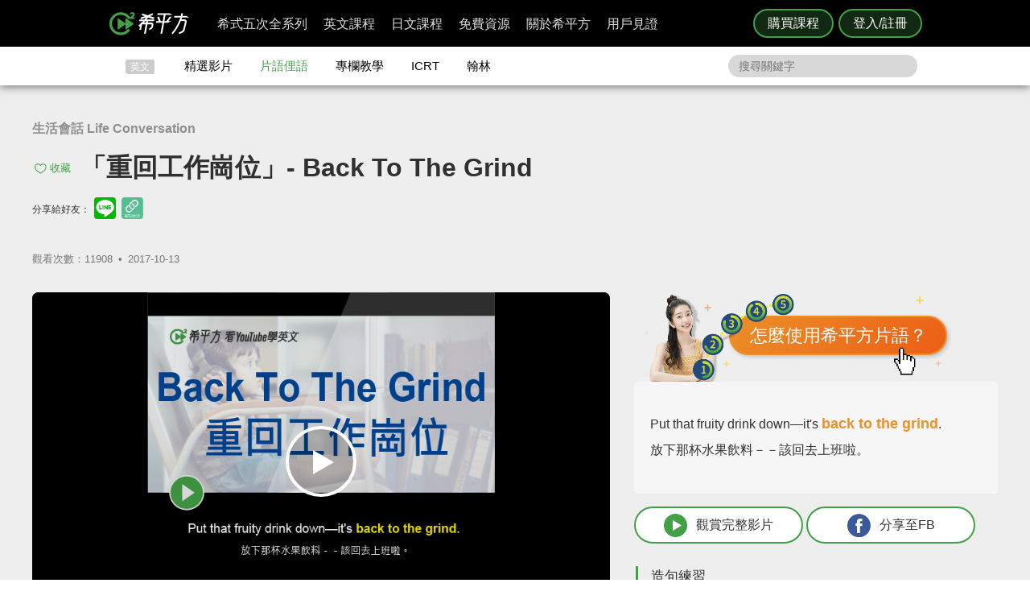

--- FILE ---
content_type: text/css
request_url: https://www.hopenglish.com/css/intro/specialEvent.css?260119091901
body_size: 4320
content:
.swiper-container{margin:0 auto;position:relative;z-index:1}.swiper-container-no-flexbox .swiper-slide{float:left}.swiper-container-vertical>.swiper-wrapper{-webkit-box-orient:vertical;-ms-flex-direction:column;flex-direction:column}.swiper-wrapper{position:relative;width:100%;height:100%;z-index:1;display:-webkit-box;display:-ms-flexbox;display:flex;-webkit-transition-property:-webkit-transform;transition-property:-webkit-transform;transition-property:transform;transition-property:transform, -webkit-transform;-webkit-box-sizing:content-box;box-sizing:content-box}.swiper-container-android .swiper-slide,.swiper-wrapper{-webkit-transform:translate3d(0, 0, 0);transform:translate3d(0, 0, 0)}.swiper-container-multirow>.swiper-wrapper{-webkit-box-lines:multiple;-moz-box-lines:multiple;-ms-flex-wrap:wrap;flex-wrap:wrap}.swiper-container-free-mode>.swiper-wrapper{-webkit-transition-timing-function:ease-out;transition-timing-function:ease-out;margin:0 auto}.swiper-slide{-webkit-flex-shrink:0;-ms-flex:0 0 auto;-ms-flex-negative:0;flex-shrink:0;width:100%;height:100%;position:relative}.swiper-container-autoheight,.swiper-container-autoheight .swiper-slide{height:auto}.swiper-container-autoheight .swiper-wrapper{-webkit-box-align:start;-ms-flex-align:start;align-items:flex-start;-webkit-transition-property:-webkit-transform,height;-webkit-transition-property:height,-webkit-transform;transition-property:height,-webkit-transform;transition-property:transform,height;transition-property:transform,height,-webkit-transform}.swiper-container .swiper-notification{position:absolute;left:0;top:0;pointer-events:none;opacity:0;z-index:-1000}.swiper-wp8-horizontal{-ms-touch-action:pan-y;touch-action:pan-y}.swiper-wp8-vertical{-ms-touch-action:pan-x;touch-action:pan-x}.swiper-button-next,.swiper-button-prev{position:absolute;top:50%;width:27px;height:44px;margin-top:-22px;z-index:10;cursor:pointer;background-size:27px 44px;background-position:center;background-repeat:no-repeat}.swiper-button-next.swiper-button-disabled,.swiper-button-prev.swiper-button-disabled{opacity:.35;cursor:auto;pointer-events:none}.swiper-button-prev,.swiper-container-rtl .swiper-button-next{background-image:url("data:image/svg+xml;charset=utf-8,%3Csvg%20xmlns%3D'http%3A%2F%2Fwww.w3.org%2F2000%2Fsvg'%20viewBox%3D'0%200%2027%2044'%3E%3Cpath%20d%3D'M0%2C22L22%2C0l2.1%2C2.1L4.2%2C22l19.9%2C19.9L22%2C44L0%2C22L0%2C22L0%2C22z'%20fill%3D'%23007aff'%2F%3E%3C%2Fsvg%3E");left:10px;right:auto}.swiper-button-prev.swiper-button-black,.swiper-container-rtl .swiper-button-next.swiper-button-black{background-image:url("data:image/svg+xml;charset=utf-8,%3Csvg%20xmlns%3D'http%3A%2F%2Fwww.w3.org%2F2000%2Fsvg'%20viewBox%3D'0%200%2027%2044'%3E%3Cpath%20d%3D'M0%2C22L22%2C0l2.1%2C2.1L4.2%2C22l19.9%2C19.9L22%2C44L0%2C22L0%2C22L0%2C22z'%20fill%3D'%23000000'%2F%3E%3C%2Fsvg%3E")}.swiper-button-prev.swiper-button-white,.swiper-container-rtl .swiper-button-next.swiper-button-white{background-image:url("data:image/svg+xml;charset=utf-8,%3Csvg%20xmlns%3D'http%3A%2F%2Fwww.w3.org%2F2000%2Fsvg'%20viewBox%3D'0%200%2027%2044'%3E%3Cpath%20d%3D'M0%2C22L22%2C0l2.1%2C2.1L4.2%2C22l19.9%2C19.9L22%2C44L0%2C22L0%2C22L0%2C22z'%20fill%3D'%23ffffff'%2F%3E%3C%2Fsvg%3E")}.swiper-button-next,.swiper-container-rtl .swiper-button-prev{background-image:url("data:image/svg+xml;charset=utf-8,%3Csvg%20xmlns%3D'http%3A%2F%2Fwww.w3.org%2F2000%2Fsvg'%20viewBox%3D'0%200%2027%2044'%3E%3Cpath%20d%3D'M27%2C22L27%2C22L5%2C44l-2.1-2.1L22.8%2C22L2.9%2C2.1L5%2C0L27%2C22L27%2C22z'%20fill%3D'%23007aff'%2F%3E%3C%2Fsvg%3E");right:10px;left:auto}.swiper-button-next.swiper-button-black,.swiper-container-rtl .swiper-button-prev.swiper-button-black{background-image:url("data:image/svg+xml;charset=utf-8,%3Csvg%20xmlns%3D'http%3A%2F%2Fwww.w3.org%2F2000%2Fsvg'%20viewBox%3D'0%200%2027%2044'%3E%3Cpath%20d%3D'M27%2C22L27%2C22L5%2C44l-2.1-2.1L22.8%2C22L2.9%2C2.1L5%2C0L27%2C22L27%2C22z'%20fill%3D'%23000000'%2F%3E%3C%2Fsvg%3E")}.swiper-button-next.swiper-button-white,.swiper-container-rtl .swiper-button-prev.swiper-button-white{background-image:url("data:image/svg+xml;charset=utf-8,%3Csvg%20xmlns%3D'http%3A%2F%2Fwww.w3.org%2F2000%2Fsvg'%20viewBox%3D'0%200%2027%2044'%3E%3Cpath%20d%3D'M27%2C22L27%2C22L5%2C44l-2.1-2.1L22.8%2C22L2.9%2C2.1L5%2C0L27%2C22L27%2C22z'%20fill%3D'%23ffffff'%2F%3E%3C%2Fsvg%3E")}.swiper-pagination{position:absolute;text-align:center;-webkit-transition:.3s;transition:.3s;-webkit-transform:translate3d(0, 0, 0);transform:translate3d(0, 0, 0);z-index:10}.swiper-pagination.swiper-pagination-hidden{opacity:0}.swiper-container-horizontal>.swiper-pagination-bullets,.swiper-pagination-custom,.swiper-pagination-fraction{bottom:10px;left:0;width:100%}.swiper-pagination-bullet{width:13px;height:13px;display:inline-block;border-radius:100%;background:#777}button.swiper-pagination-bullet{border:none;margin:0;padding:0;-webkit-box-shadow:none;box-shadow:none;-moz-appearance:none;-ms-appearance:none;-webkit-appearance:none;appearance:none}.swiper-pagination-clickable .swiper-pagination-bullet{cursor:pointer}.swiper-pagination-white .swiper-pagination-bullet{background:#fff}.swiper-pagination-bullet-active{opacity:1;background:#43a047}.swiper-pagination-white .swiper-pagination-bullet-active{background:#fff}.swiper-pagination-black .swiper-pagination-bullet-active{background:#000}.swiper-container-vertical>.swiper-pagination-bullets{right:10px;top:50%;-webkit-transform:translate3d(0, -50%, 0);transform:translate3d(0, -50%, 0)}.swiper-container-vertical>.swiper-pagination-bullets .swiper-pagination-bullet{margin:5px 0;display:block}.swiper-container-horizontal>.swiper-pagination-bullets .swiper-pagination-bullet{margin:0 5px}.swiper-pagination-progress{background:rgba(0,0,0,0.25);position:absolute}.swiper-pagination-progress .swiper-pagination-progressbar{background:#007aff;position:absolute;left:0;top:0;width:100%;height:100%;-webkit-transform:scale(0);transform:scale(0);-webkit-transform-origin:left top;transform-origin:left top}.swiper-container-rtl .swiper-pagination-progress .swiper-pagination-progressbar{-webkit-transform-origin:right top;transform-origin:right top}.swiper-container-horizontal>.swiper-pagination-progress{width:100%;height:4px;left:0;top:0}.swiper-container-vertical>.swiper-pagination-progress{width:4px;height:100%;left:0;top:0}.swiper-pagination-progress.swiper-pagination-white{background:rgba(255,255,255,0.5)}.swiper-pagination-progress.swiper-pagination-white .swiper-pagination-progressbar{background:#fff}.swiper-pagination-progress.swiper-pagination-black .swiper-pagination-progressbar{background:#000}.swiper-container-3d{-webkit-perspective:1200px;-o-perspective:1200px;perspective:1200px}.swiper-container-3d .swiper-cube-shadow,.swiper-container-3d .swiper-slide,.swiper-container-3d .swiper-slide-shadow-bottom,.swiper-container-3d .swiper-slide-shadow-left,.swiper-container-3d .swiper-slide-shadow-right,.swiper-container-3d .swiper-slide-shadow-top,.swiper-container-3d .swiper-wrapper{-webkit-transform-style:preserve-3d;transform-style:preserve-3d}.swiper-container-3d .swiper-slide-shadow-bottom,.swiper-container-3d .swiper-slide-shadow-left,.swiper-container-3d .swiper-slide-shadow-right,.swiper-container-3d .swiper-slide-shadow-top{position:absolute;left:0;top:0;width:100%;height:100%;pointer-events:none;z-index:10}.swiper-container-3d .swiper-slide-shadow-left{background-image:-webkit-gradient(linear, right top, left top, from(rgba(0,0,0,0.5)), to(rgba(0,0,0,0)));background-image:linear-gradient(to left, rgba(0,0,0,0.5), rgba(0,0,0,0))}.swiper-container-3d .swiper-slide-shadow-right{background-image:-webkit-gradient(linear, left top, right top, from(rgba(0,0,0,0.5)), to(rgba(0,0,0,0)));background-image:linear-gradient(to right, rgba(0,0,0,0.5), rgba(0,0,0,0))}.swiper-container-3d .swiper-slide-shadow-top{background-image:-webkit-gradient(linear, left bottom, left top, from(rgba(0,0,0,0.5)), to(rgba(0,0,0,0)));background-image:linear-gradient(to top, rgba(0,0,0,0.5), rgba(0,0,0,0))}.swiper-container-3d .swiper-slide-shadow-bottom{background-image:-webkit-gradient(linear, left top, left bottom, from(rgba(0,0,0,0.5)), to(rgba(0,0,0,0)));background-image:linear-gradient(to bottom, rgba(0,0,0,0.5), rgba(0,0,0,0))}.swiper-container-coverflow .swiper-wrapper,.swiper-container-flip .swiper-wrapper{-ms-perspective:1200px}.swiper-container-cube,.swiper-container-flip{overflow:visible}.swiper-container-cube .swiper-slide,.swiper-container-flip .swiper-slide{pointer-events:none;-webkit-backface-visibility:hidden;backface-visibility:hidden;z-index:1}.swiper-container-cube .swiper-slide .swiper-slide,.swiper-container-flip .swiper-slide .swiper-slide{pointer-events:none}.swiper-container-cube .swiper-slide-active,.swiper-container-cube .swiper-slide-active .swiper-slide-active,.swiper-container-flip .swiper-slide-active,.swiper-container-flip .swiper-slide-active .swiper-slide-active{pointer-events:auto}.swiper-container-cube .swiper-slide-shadow-bottom,.swiper-container-cube .swiper-slide-shadow-left,.swiper-container-cube .swiper-slide-shadow-right,.swiper-container-cube .swiper-slide-shadow-top,.swiper-container-flip .swiper-slide-shadow-bottom,.swiper-container-flip .swiper-slide-shadow-left,.swiper-container-flip .swiper-slide-shadow-right,.swiper-container-flip .swiper-slide-shadow-top{z-index:0;-webkit-backface-visibility:hidden;backface-visibility:hidden}.swiper-container-cube .swiper-slide{visibility:hidden;-webkit-transform-origin:0 0;transform-origin:0 0;width:100%;height:100%}.swiper-container-cube.swiper-container-rtl .swiper-slide{-webkit-transform-origin:100% 0;transform-origin:100% 0}.swiper-container-cube .swiper-slide-active,.swiper-container-cube .swiper-slide-next,.swiper-container-cube .swiper-slide-next+.swiper-slide,.swiper-container-cube .swiper-slide-prev{pointer-events:auto;visibility:visible}.swiper-container-cube .swiper-cube-shadow{position:absolute;left:0;bottom:0;width:100%;height:100%;background:#000;opacity:.6;-webkit-filter:blur(50px);filter:blur(50px);z-index:0}.swiper-container-fade.swiper-container-free-mode .swiper-slide{-webkit-transition-timing-function:ease-out;transition-timing-function:ease-out}.swiper-container-fade .swiper-slide{pointer-events:none;-webkit-transition-property:opacity;transition-property:opacity}.swiper-container-fade .swiper-slide .swiper-slide{pointer-events:none}.swiper-container-fade .swiper-slide-active,.swiper-container-fade .swiper-slide-active .swiper-slide-active{pointer-events:auto}.swiper-scrollbar{border-radius:10px;position:relative;-ms-touch-action:none;background:rgba(0,0,0,0.1)}.swiper-container-horizontal>.swiper-scrollbar{position:absolute;left:1%;bottom:3px;z-index:50;height:5px;width:98%}.swiper-container-vertical>.swiper-scrollbar{position:absolute;right:3px;top:1%;z-index:50;width:5px;height:98%}.swiper-scrollbar-drag{height:100%;width:100%;position:relative;background:rgba(0,0,0,0.5);border-radius:10px;left:0;top:0}.swiper-scrollbar-cursor-drag{cursor:move}.swiper-lazy-preloader{width:42px;height:42px;position:absolute;left:50%;top:50%;margin-left:-21px;margin-top:-21px;z-index:10;-webkit-transform-origin:50%;transform-origin:50%;-webkit-animation:swiper-preloader-spin 1s steps(12, end) infinite;animation:swiper-preloader-spin 1s steps(12, end) infinite}.swiper-lazy-preloader:after{display:block;content:"";width:100%;height:100%;background-image:url("data:image/svg+xml;charset=utf-8,%3Csvg%20viewBox%3D'0%200%20120%20120'%20xmlns%3D'http%3A%2F%2Fwww.w3.org%2F2000%2Fsvg'%20xmlns%3Axlink%3D'http%3A%2F%2Fwww.w3.org%2F1999%2Fxlink'%3E%3Cdefs%3E%3Cline%20id%3D'l'%20x1%3D'60'%20x2%3D'60'%20y1%3D'7'%20y2%3D'27'%20stroke%3D'%236c6c6c'%20stroke-width%3D'11'%20stroke-linecap%3D'round'%2F%3E%3C%2Fdefs%3E%3Cg%3E%3Cuse%20xlink%3Ahref%3D'%23l'%20opacity%3D'.27'%2F%3E%3Cuse%20xlink%3Ahref%3D'%23l'%20opacity%3D'.27'%20transform%3D'rotate(30%2060%2C60)'%2F%3E%3Cuse%20xlink%3Ahref%3D'%23l'%20opacity%3D'.27'%20transform%3D'rotate(60%2060%2C60)'%2F%3E%3Cuse%20xlink%3Ahref%3D'%23l'%20opacity%3D'.27'%20transform%3D'rotate(90%2060%2C60)'%2F%3E%3Cuse%20xlink%3Ahref%3D'%23l'%20opacity%3D'.27'%20transform%3D'rotate(120%2060%2C60)'%2F%3E%3Cuse%20xlink%3Ahref%3D'%23l'%20opacity%3D'.27'%20transform%3D'rotate(150%2060%2C60)'%2F%3E%3Cuse%20xlink%3Ahref%3D'%23l'%20opacity%3D'.37'%20transform%3D'rotate(180%2060%2C60)'%2F%3E%3Cuse%20xlink%3Ahref%3D'%23l'%20opacity%3D'.46'%20transform%3D'rotate(210%2060%2C60)'%2F%3E%3Cuse%20xlink%3Ahref%3D'%23l'%20opacity%3D'.56'%20transform%3D'rotate(240%2060%2C60)'%2F%3E%3Cuse%20xlink%3Ahref%3D'%23l'%20opacity%3D'.66'%20transform%3D'rotate(270%2060%2C60)'%2F%3E%3Cuse%20xlink%3Ahref%3D'%23l'%20opacity%3D'.75'%20transform%3D'rotate(300%2060%2C60)'%2F%3E%3Cuse%20xlink%3Ahref%3D'%23l'%20opacity%3D'.85'%20transform%3D'rotate(330%2060%2C60)'%2F%3E%3C%2Fg%3E%3C%2Fsvg%3E");background-position:50%;background-size:100%;background-repeat:no-repeat}.swiper-lazy-preloader-white:after{background-image:url("data:image/svg+xml;charset=utf-8,%3Csvg%20viewBox%3D'0%200%20120%20120'%20xmlns%3D'http%3A%2F%2Fwww.w3.org%2F2000%2Fsvg'%20xmlns%3Axlink%3D'http%3A%2F%2Fwww.w3.org%2F1999%2Fxlink'%3E%3Cdefs%3E%3Cline%20id%3D'l'%20x1%3D'60'%20x2%3D'60'%20y1%3D'7'%20y2%3D'27'%20stroke%3D'%23fff'%20stroke-width%3D'11'%20stroke-linecap%3D'round'%2F%3E%3C%2Fdefs%3E%3Cg%3E%3Cuse%20xlink%3Ahref%3D'%23l'%20opacity%3D'.27'%2F%3E%3Cuse%20xlink%3Ahref%3D'%23l'%20opacity%3D'.27'%20transform%3D'rotate(30%2060%2C60)'%2F%3E%3Cuse%20xlink%3Ahref%3D'%23l'%20opacity%3D'.27'%20transform%3D'rotate(60%2060%2C60)'%2F%3E%3Cuse%20xlink%3Ahref%3D'%23l'%20opacity%3D'.27'%20transform%3D'rotate(90%2060%2C60)'%2F%3E%3Cuse%20xlink%3Ahref%3D'%23l'%20opacity%3D'.27'%20transform%3D'rotate(120%2060%2C60)'%2F%3E%3Cuse%20xlink%3Ahref%3D'%23l'%20opacity%3D'.27'%20transform%3D'rotate(150%2060%2C60)'%2F%3E%3Cuse%20xlink%3Ahref%3D'%23l'%20opacity%3D'.37'%20transform%3D'rotate(180%2060%2C60)'%2F%3E%3Cuse%20xlink%3Ahref%3D'%23l'%20opacity%3D'.46'%20transform%3D'rotate(210%2060%2C60)'%2F%3E%3Cuse%20xlink%3Ahref%3D'%23l'%20opacity%3D'.56'%20transform%3D'rotate(240%2060%2C60)'%2F%3E%3Cuse%20xlink%3Ahref%3D'%23l'%20opacity%3D'.66'%20transform%3D'rotate(270%2060%2C60)'%2F%3E%3Cuse%20xlink%3Ahref%3D'%23l'%20opacity%3D'.75'%20transform%3D'rotate(300%2060%2C60)'%2F%3E%3Cuse%20xlink%3Ahref%3D'%23l'%20opacity%3D'.85'%20transform%3D'rotate(330%2060%2C60)'%2F%3E%3C%2Fg%3E%3C%2Fsvg%3E")}@-webkit-keyframes swiper-preloader-spin{100%{-webkit-transform:rotate(360deg)}}@keyframes swiper-preloader-spin{100%{-webkit-transform:rotate(360deg);transform:rotate(360deg)}}.bannerPc,.bannerPad,.bannerMobile{width:100%}.bannerPad,.bannerMobile{display:none}.remaining-day{color:#ffffff}.event-text-remain>span{color:#ffff00}.event-banner-pc .b5 .bc{display:none}.event-area{overflow:hidden;width:100%;max-width:960px;min-height:120px;margin:0 auto;-webkit-animation-name:shimmer;animation-name:shimmer;-webkit-animation-duration:2s;animation-duration:2s;-webkit-animation-timing-function:linear;animation-timing-function:linear;-webkit-animation-iteration-count:infinite;animation-iteration-count:infinite;background:-webkit-gradient(linear, left top, right top, color-stop(25%, rgba(0,0,0,0.05)), color-stop(46%, rgba(0,0,0,0.1)), color-stop(56%, rgba(0,0,0,0.05)));background:linear-gradient(to right, rgba(0,0,0,0.05) 25%, rgba(0,0,0,0.1) 46%, rgba(0,0,0,0.05) 56%);background-size:200%;-webkit-animation-fill-mode:forwards;animation-fill-mode:forwards}.event-area.show-banner{-webkit-animation-name:none;animation-name:none;background:transparent}@media (min-width: 701px) and (max-width: 1023px){.event-area{min-height:20vw}}@media (max-width: 700px){.event-area{min-height:22vw}}@-webkit-keyframes shimmer{0%{background-position:100% 0}100%{background-position:-100% 0}}@keyframes shimmer{0%{background-position:100% 0}100%{background-position:-100% 0}}.remaining-day{position:absolute;top:34%;text-align:left;left:53%;font-weight:bold;line-height:1}@media (min-width: 701px) and (max-width: 1023px){.remaining-day{top:20%;left:62%}}@media (max-width: 700px){.remaining-day{line-height:0.8;top:26%;left:62%}}@media only screen and (max-width: 390px){.remaining-day{line-height:0}}.event-text1{font-size:19px}.event-text-duration{font-size:16px;line-height:2}.event-text-duration>span{font-size:19px}.event-text-remain{font-size:20px;line-height:2}.event-text-remain>span{font-size:36px;margin:0 6px;vertical-align:sub;line-height:1}.intro-event-banner{margin:30px 0 15px}.swiper-slide img{margin:0}.train-container-subDiv .event-area,.thought-detail-content .event-area,.user-thought2-content .event-area{margin:30px 0 15px}.event-text-remain>span{font-size:40px}.article_container .event-text1{font-size:1.2vw}@media (min-width: 701px) and (max-width: 1023px){.article_container .event-text1{font-size:2.6vw}}.article_container .event-text-duration>span{font-size:1vw}.article_container .remaining-day{left:54%}@media (min-width: 701px) and (max-width: 1023px){.article_container .remaining-day{left:62%}}@media (max-width: 700px){.article_container .remaining-day{left:63%}}.article_container .remaining-day .event-text-duration{font-size:2.6vw}@media (min-width: 1024px){.article_container .remaining-day .event-text-duration{font-size:1vw}}.article_container .remaining-day .event-text-duration span{font-size:2.6vw}@media (min-width: 1024px){.article_container .remaining-day .event-text-duration span{font-size:1.2vw}}.article_container .remaining-day .event-text-remain{font-size:2.6vw}@media (min-width: 701px) and (max-width: 1023px){.article_container .remaining-day .event-text-remain{line-height:2}}@media (min-width: 1024px){.article_container .remaining-day .event-text-remain{font-size:1.2vw}}.article_container .remaining-day .event-text-remain span{font-size:2.3vw}@media (min-width: 701px) and (max-width: 1023px){.article_container .remaining-day .event-text-remain span{font-size:6vw}}@media (max-width: 700px){.article_container .remaining-day .event-text-remain span{font-size:6vw}}.article-c-left .article_container .event-area{max-width:100%}.article-c-left .article_container .event-area img{max-width:100%}.video_container .remaining-day{display:block;width:100%;left:0;text-align:center;top:38%;line-height:1.5}@media (min-width: 701px) and (max-width: 1023px){.video_container .remaining-day{top:35%}}@media (max-width: 700px){.video_container .remaining-day{top:38%;line-height:0}}@media (max-width: 700px){.video_container .remaining-day .event-text-duration{margin-top:7px}}.video_container .event-text1{font-size:1.5vw}.video_container .event-text-duration{font-size:1.5vw;line-height:1.5}.video_container .event-text-duration span{font-size:1.5vw}.video_container .event-text-remain{font-size:1.5vw}.video_container .event-text-remain>span{font-size:3vw}.banner .remaining-day{left:0;width:100%;text-align:center;top:58%;line-height:1}.banner .event-text1{font-size:20px}.banner .event-text-duration{font-size:20px}.banner .event-text-duration>span{font-size:20px}.banner .event-text-remain{line-height:2}.event-member-info .remaining-day{left:430px;top:34px}@media (min-width: 701px) and (max-width: 1023px){.event-member-info .remaining-day{left:62%;top:26%}}@media (max-width: 1023px){.summer-header{display:none !important}}.button-summer{position:relative;display:inline-block;-webkit-box-sizing:border-box;box-sizing:border-box;width:167px;height:34px;margin-top:-8px;margin-right:30px;cursor:pointer;-webkit-transition:0.3s;transition:0.3s;font-size:16px !important;vertical-align:text-top;border:2px solid #43a047;border-radius:6px}.button-summer:hover{color:#fff !important;background-color:#43a047}.button-summer:hover .button-summer__gift{display:none}.button-summer:hover .button-summer__gift--white{display:inline-block}.button-summer__gift{display:inline-block;width:15px;margin-top:-5px;margin-right:8px;vertical-align:middle}.button-summer__gift--white{display:none}.button-summer span{position:absolute;top:4px;left:14px;width:auto}.newtoeic_2018 .mobob .remaining-day{color:#323232}.newtoeic_2018 .mobob .remaining-day .event-text-remain span{color:#ff3c06}.newtoeic_2018 .remaining-day{top:16%;left:68%;color:#323232}@media (min-width: 701px) and (max-width: 1023px){.newtoeic_2018 .remaining-day{left:66%}}@media (min-width: 1024px){.newtoeic_2018 .remaining-day{left:52%}}.newtoeic_2018 .remaining-day .event-text-remain span{color:#ff3c06}.newtoeic_2018.event-video-end .remaining-day{top:36%;left:0}.banner .newtoeic_2018 .remaining-day{top:57%;left:0}.event-member-info .newtoeic_2018 .remaining-day{top:28px;left:418px}.mobob .event-text-remain,.mobob .event-text-duration{color:#ffffff}@media only screen and (max-width: 700px){.bannerMobile{display:block}.bannerPc,.bannerPad{display:none}.mobob{position:relative}.mobob .remaining-day{top:64%;left:0;width:100%;text-align:center;display:block}.mobob .event-text1,.mobob .event-text-duration>span{font-size:8vw}.mobob .event-text-duration{font-size:8vw}.mobob .event-text-remain{line-height:3;font-size:8vw}.mobob .event-text-remain>span{margin:0 6px;font-size:16vw}.event-text1,.event-text-duration{font-size:2.8vw}.event-text-duration{font-size:3vw;line-height:3}.event-text-duration>span{font-size:2.8vw}.event-text-remain{font-size:2.8vw;line-height:3}.event-text-remain>span{font-size:6.5vw;line-height:1}.article_container .remaining-day{top:28%}.article_container .event-text-duration{font-size:2.8vw}.article_container .event-text1{font-size:2.8vw}.article_container .event-text-duration>span{font-size:2.8vw}.video_container .event-text1{font-size:3vw}.video_container .event-text-duration,.video_container .event-text-duration span{font-size:3vw}.video_container .event-text-remain{font-size:3vw}.video_container .event-text-remain span{font-size:6vw}.event-member-info .event-text-duration,.event-member-info .event-text-duration>span,.event-member-info .event-text1{font-size:19px}.event-member-info .event-text-remain>span{font-size:40px}.event-member-info .event-text-duration{font-size:19px;line-height:2}.event-member-info .event-text-duration{line-height:2}}@media only screen and (min-width: 701px) and (max-width: 1023px){.bannerPad{display:block}.bannerPc,.bannerMobile{display:none}.event-text1{font-size:3vw}.event-text-remain{font-size:3vw;line-height:1}.event-text-remain>span{font-size:6vw}.event-text-duration{font-size:3vw}.event-text-duration>span{font-size:3vw}.padb .remaining-day{display:block;top:56%;left:0;text-align:center;width:100%}.padb .event-text1,.padb .event-text-duration>span{font-size:3.5vw}.padb .event-text-duration{font-size:3vw;line-height:1.4}.padb .event-text-remain{font-size:3vw;line-height:0.8}.padb .event-text-remain>span{font-size:6vw}.event-text-duration{line-height:2.5}.video_container .event-text1{font-size:3vw}.video_container .event-text-duration{font-size:2.5vw}.video_container .event-text-duration span{font-size:3vw}.video_container .event-text-remain{font-size:3vw}.video_container .event-text-remain>span{font-size:6vw}.event-member-info .event-text-duration,.event-member-info .event-text-duration>span,.event-member-info .event-text1{font-size:19px}.event-member-info .event-text-remain>span{font-size:40px}.event-member-info .event-text-duration{font-size:19px;line-height:2}.event-member-info .event-text-duration{line-height:2}}.summer-event.remaining-day{top:22%;left:53%;font-size:19px}@media (min-width: 701px) and (max-width: 1023px){.summer-event.remaining-day{top:14%;left:62%;font-size:2.4vw}}@media (max-width: 700px){.summer-event.remaining-day{top:initial;bottom:50%;left:62%;font-size:2.2vw;line-height:0}}.summer-event.remaining-day .summer-free{margin-right:10px;font-size:32px;vertical-align:initial}@media (min-width: 1024px){.summer-event.remaining-day .summer-free{margin-right:6px;margin-left:0;vertical-align:sub}}@media (min-width: 701px) and (max-width: 1023px){.summer-event.remaining-day .summer-free{font-size:4.2vw;vertical-align:middle}}@media (max-width: 700px){.summer-event.remaining-day .summer-free{font-size:3.8vw;vertical-align:middle}}.summer-event.remaining-day .event-text-duration,.summer-event.remaining-day .event-text-remain{display:block;font-size:19px}@media (min-width: 701px) and (max-width: 1023px){.summer-event.remaining-day .event-text-duration,.summer-event.remaining-day .event-text-remain{font-size:2.4vw;line-height:2}}@media (max-width: 700px){.summer-event.remaining-day .event-text-duration,.summer-event.remaining-day .event-text-remain{font-size:2.2vw}}.summer-event.remaining-day .event-text-duration b,.summer-event.remaining-day .event-text-remain b{margin:0 10px;font-size:33px;line-height:0;color:#ed6c00}@media (min-width: 701px) and (max-width: 1023px){.summer-event.remaining-day .event-text-duration b,.summer-event.remaining-day .event-text-remain b{font-size:4.2vw}}@media (max-width: 700px){.summer-event.remaining-day .event-text-duration b,.summer-event.remaining-day .event-text-remain b{font-size:3.8vw}}.summer-event.remaining-day span{color:#ed6c00}@media (min-width: 701px) and (max-width: 1023px){.summer-event.remaining-day span{font-size:3.4vw}}@media (max-width: 700px){.summer-event.remaining-day span{font-size:3.8vw;vertical-align:initial}}.summer-event.remaining-day .event-text-remain span{line-height:3}.article_container .summer-event.remaining-day{top:10%;left:53%;font-size:1.2vw}@media (min-width: 701px) and (max-width: 1023px){.article_container .summer-event.remaining-day{top:8%;left:62%;font-size:2.8vw}}@media (max-width: 700px){.article_container .summer-event.remaining-day{top:4%;left:63%;font-size:2.8vw}}.article_container .summer-event.remaining-day .summer-free{font-size:1.5vw;vertical-align:sub}@media (min-width: 701px) and (max-width: 1023px){.article_container .summer-event.remaining-day .summer-free{font-size:5vw}}@media (max-width: 700px){.article_container .summer-event.remaining-day .summer-free{font-size:5vw}}.article_container .summer-event.remaining-day .event-text-duration{font-size:1.2vw}@media (min-width: 701px) and (max-width: 1023px){.article_container .summer-event.remaining-day .event-text-duration{font-size:2.8vw}}@media (max-width: 700px){.article_container .summer-event.remaining-day .event-text-duration{font-size:2.8vw}}.article_container .summer-event.remaining-day .event-text-duration span{font-size:1.2vw}@media (min-width: 701px) and (max-width: 1023px){.article_container .summer-event.remaining-day .event-text-duration span{font-size:3vw}}@media (max-width: 700px){.article_container .summer-event.remaining-day .event-text-duration span{font-size:3vw}}.article_container .summer-event.remaining-day .event-text-remain{font-size:1.2vw}@media (min-width: 701px) and (max-width: 1023px){.article_container .summer-event.remaining-day .event-text-remain{font-size:2.4vw}}@media (max-width: 700px){.article_container .summer-event.remaining-day .event-text-remain{font-size:2.8vw}}.article_container .summer-event.remaining-day .event-text-remain b{font-size:2vw}@media (min-width: 701px) and (max-width: 1023px){.article_container .summer-event.remaining-day .event-text-remain b{font-size:5vw}}@media (max-width: 700px){.article_container .summer-event.remaining-day .event-text-remain b{font-size:5vw;vertical-align:sub}}.video_container .summer-event.remaining-day{top:37%;left:0;font-size:1.5vw;line-height:1;text-align:center}@media (min-width: 701px) and (max-width: 1023px){.video_container .summer-event.remaining-day{top:35%;font-size:2.4vw}}@media (max-width: 700px){.video_container .summer-event.remaining-day{top:35%;font-size:2.8vw}}.video_container .summer-event.remaining-day .event-text-duration,.video_container .summer-event.remaining-day .event-text-remain{display:block}@media (max-width: 700px){.video_container .summer-event.remaining-day .event-text-remain{line-height:1}}.video_container .summer-event.remaining-day .event-text-remain b{line-height:1.5}@media (min-width: 1024px){.video_container .summer-event.remaining-day .event-text-remain b{line-height:0}}.video_container .summer-event.remaining-day .summer-free{margin-left:0}@media (min-width: 701px) and (max-width: 1023px){.video_container .summer-event.remaining-day .summer-free{font-size:3vw}}@media (min-width: 1024px){.video_container .summer-event.remaining-day .summer-free{vertical-align:baseline}}@media (min-width: 701px) and (max-width: 1023px){.video_container .summer-event.remaining-day span{font-size:2.8vw}}.event-member-info .summer-event.remaining-day{top:10%;left:60%;font-size:19px}.event-member-info .summer-event.remaining-day .event-text-duration,.event-member-info .summer-event.remaining-day .event-text-remain{font-size:19px}.event-member-info .summer-event.remaining-day .event-text-duration span{margin-left:0;font-size:19px;vertical-align:initial}.event-member-info .summer-event.remaining-day .summer-free,.event-member-info .summer-event.remaining-day span{font-size:32px;vertical-align:sub}.banner .summer-event.remaining-day{top:182px;left:0;width:100%;font-size:19px;line-height:0.8;text-align:center;text-shadow:1px 1px #fff}.banner .summer-event.remaining-day .event-text-duration,.banner .summer-event.remaining-day .event-text-remain{display:block;font-size:19px;line-height:2}.banner .summer-event.remaining-day .event-text-duration span,.banner .summer-event.remaining-day .event-text-remain span{font-size:30px;line-height:0}.banner .summer-event.remaining-day .summer-free{margin-right:6px;margin-left:0;font-size:32px;vertical-align:sub}.intro-user-banner .summer-event.remaining-day{top:12%}.article_container .event-area{max-width:static}


--- FILE ---
content_type: image/svg+xml
request_url: https://s3-ap-northeast-1.amazonaws.com/hopenglish/images/common/assets.svg?g1.76.1
body_size: 28571
content:
<svg xmlns="http://www.w3.org/2000/svg" xmlns:xlink="http://www.w3.org/1999/xlink" width="278" height="1127" viewBox="0 0 278 1127">
<style type="text/css">
	.st0{fill-rule:evenodd;clip-rule:evenodd;fill:#43A047;}
	.st1{fill-rule:evenodd;clip-rule:evenodd;fill:#FFFFFF;}
	.st2{fill-rule:evenodd;clip-rule:evenodd;}
	.st3{fill:#138F34;}
	.st4{fill:#FFFFFF;}
	.st5{fill:url(#Path_17_00000131360646482906127500000017977541166875508367_);}
	.st6{fill:url(#Rectangle_10_00000073721920187333070040000015883382755366077341_);}
	.st7{fill:url(#Path_13_00000026163119294250107120000008613176914703103367_);}
	.st8{fill:#259C4B;}
	.st9{fill-rule:evenodd;clip-rule:evenodd;fill:#2271B1;}
	.st10{filter:url(#Adobe_OpacityMaskFilter);}
	.st11{mask:url(#mask-2_00000150103689293351433330000007400456032767766680_);}
	.st12{filter:url(#Adobe_OpacityMaskFilter_00000082362167575377555800000003082224511632532398_);}
	.st13{mask:url(#mask-4_00000103986527169329852430000005558866363940703400_);fill-rule:evenodd;clip-rule:evenodd;fill:#2271B1;}
	.st14{filter:url(#Adobe_OpacityMaskFilter_00000152248315879901226520000002234057922090686887_);}
	.st15{mask:url(#mask-6_00000062190579069579100130000014398505233604740253_);fill-rule:evenodd;clip-rule:evenodd;fill:#7FBB27;}
	.st16{filter:url(#Adobe_OpacityMaskFilter_00000075869410493573734170000004297515702699212734_);}
	.st17{mask:url(#mask-6_00000137810821184342284850000004858258871912986023_);enable-background:new    ;}
	.st18{filter:url(#Adobe_OpacityMaskFilter_00000145030032932516430250000008241247162250081470_);}
	.st19{mask:url(#mask-8_00000013915218141976974300000003777737984715847336_);}
	.st20{opacity:0.2;fill-rule:evenodd;clip-rule:evenodd;enable-background:new    ;}
	.st21{filter:url(#Adobe_OpacityMaskFilter_00000025432137853275061260000001982079993551482289_);}
	.st22{mask:url(#mask-10_00000161632672881021171790000000442960609621661074_);fill-rule:evenodd;clip-rule:evenodd;fill:#2271B1;}
	.st23{filter:url(#Adobe_OpacityMaskFilter_00000134931997514231410220000014346486546473664430_);}
	.st24{mask:url(#mask-12_00000091010784006101087640000013119738780587111057_);fill-rule:evenodd;clip-rule:evenodd;fill:#7FBB27;}
	.st25{filter:url(#Adobe_OpacityMaskFilter_00000019660557992577360120000003064161607217377936_);}
	.st26{mask:url(#mask-12_00000005252264186479979700000009675180075241482668_);enable-background:new    ;}
	.st27{fill:url(#SVGID_1_);}
	.st28{fill:#2271B1;}
	.st29{fill:url(#SVGID_00000070091207352040209600000008482481597773609624_);}
</style>
<g id="logo_1_">
	<g id="hopenglish" transform="translate(36.000000, 23.000000)">
		<g id="logo" transform="translate(-0.000086, 0.855256)">
			<path id="Fill-1" class="st0" d="M-14.2-6.2c1.6-1.1,0.9-2,0.4-2.4l-9.3-6.4l0,0c-1.2-0.9-1.3,0.3-1.3,0.6c0,1.5,0,4.2,0,6.9
				s0,5.4,0,6.9c0,0.4,0,1.5,1.3,0.6L-14.2-6.2z"/>
			<path id="Fill-3" class="st0" d="M-3.1-6.2c1.6-1.1,0.9-2,0.4-2.4L-12-15l0,0c-1.2-0.9-1.3,0.3-1.3,0.6c0,1.5,0,4.2,0,6.9
				s0,5.4,0,6.9c0,0.4,0,1.5,1.3,0.6L-3.1-6.2z"/>
			<path id="Fill-5" class="st0" d="M-2.9-16.7c0.2-0.2,0.4-0.4,0.5-0.5c0.3-0.3,0.5-0.6,0.8-1s0.6-0.9,0.8-1.3
				c0.2-0.5,0.3-1,0.3-1.5c0-0.6-0.1-1.2-0.4-1.6c-0.3-0.5-0.7-0.8-1.1-1c-0.5-0.2-1-0.3-1.6-0.3c-0.5,0-0.9,0.1-1.4,0.2
				s-0.9,0.3-1.3,0.5L-6.6-23l0.2,2.6l0.7-0.5c0.7-0.5,1.2-0.7,1.7-0.7c0.3,0,0.5,0.1,0.7,0.2c0.1,0.1,0.2,0.2,0.2,0.4
				c0,0.3-0.1,0.6-0.3,0.9c-0.3,0.4-0.6,0.8-0.9,1.2c-0.4,0.4-0.8,0.8-1.2,1.2l-1,1c-2.9-4.3-7.8-7.2-13.3-7.2c-8.9,0-16,7.2-16,16
				s7.2,16,16,16c5.5,0,10.3-2.8,13.2-7L-10-0.6c-2.2,3.1-5.9,5.1-10,5.1c-6.8,0-12.4-5.5-12.4-12.4c0-6.8,5.5-12.4,12.4-12.4
				c4.4,0,8.3,2.3,10.5,5.8h2.8h1.1h4.8l0.7-2.3L-2.9-16.7L-2.9-16.7z"/>
		</g>
		<path id="Fill" class="st1" d="M15.8-10.5l-0.3,1.9h-2.9c0.6-0.7,1.2-1.3,1.7-1.9H15.8z M26.3-13.3l0.9-2.4
			c-2.1-0.5-4.3-1.1-6.4-1.8c1.5-0.6,3-1.3,4.5-2.1l-0.8-2.1c-2.3,1.2-4.8,2.2-7.1,3c-4-1.4-7-2.7-7-2.7l-1.3,2.3
			c0.2,0.1,1.9,0.8,4.4,1.8c-3.3,1.1-5.7,1.6-5.7,1.6L8-13.3c0.2-0.1,3.3-0.8,7.4-2.2c-0.6,0.8-1.3,1.6-2.1,2.6h-7l-0.5,2.4h5.4
			c-0.6,0.7-1.2,1.3-1.8,2H7.9L7.6-6.8C6.7-5.9,5.8-5.2,4.8-4.5l1.3,1.9C6.4-2.8,6.7-3.1,7-3.3l-0.9,5h2.4l1.3-7.6
			C10-5.9,10-6,10.1-6.1H15L12.6,7.6l0,0l2.6-1.2l2.2-12.5h5.4c0.7,0,0.6,0.8,0.5,1L23-3.2c-0.1,0.4-0.6,2.4-2.9,2.5l-0.4,2.4
			c3.5-0.1,5.3-2.9,5.7-4.8l0,0v-0.1l0.3-1.9c0.4-2.5-1.2-3.5-2.5-3.5h-5.4l0.3-1.9h8.5l0.4-2.4H16.3c0.9-1.1,1.6-2,2.1-2.7
			C20.9-14.8,23.7-13.9,26.3-13.3L26.3-13.3z"/>
		<polygon id="Fill_1_" class="st1" points="50.8,-15.9 48.9,-17.1 44,-10.6 41.3,-10.6 42.8,-19.2 52.4,-19.2 52.4,-19.3 
			48.3,-21.6 31.7,-21.6 31.2,-19.2 40.4,-19.2 38.9,-10.6 36.2,-10.6 33.5,-17.1 31.2,-15.9 33.4,-10.6 29.7,-10.6 29.3,-8.2 
			38.4,-8.2 35.6,7.7 35.8,7.7 38.3,6.5 40.9,-8.2 46.1,-8.2 50.8,-10.4 50.9,-10.6 46.8,-10.6 		"/>
		<path id="Fill_2_" class="st1" d="M75.9-15.5v-0.1l-4-2.3h-5l0.4-3.5l-2.4-0.3l-0.4,3.8h-9.2l-0.4,2.4h8.9
			C57.3,1.1,51.3,5.9,51.3,6L52,6.9L51.4,6l1.3,1.8c0.2-0.2,5.6-4.4,11.7-18.4h4.4c0.2,0,0.9,0.1,1.2,0.4c0.1,0.1,0.2,0.3,0.1,0.9
			c-0.6,3.2-2.7,11-2.7,11.1v0.1V2c-0.2,0.5-1.4,1.9-5.7,3.2L62,7.5c6.7-2,7.7-4.7,7.8-5.6c0.3-1,2.2-8.1,2.8-11.3
			c0.2-1.1,0-2-0.6-2.7c-0.9-1.1-2.5-1.1-2.8-1.1h-3.8c0.3-0.8,0.6-1.6,0.9-2.4h9.6V-15.5z"/>
	</g>
</g>
<g id="logo_2_" transform="translate(-36 -23.855)">
	<g id="hopenglish_1_" transform="translate(36 23.855)">
		<g id="logo-2" transform="translate(0 0)">
			<path id="Fill-1_1_" class="st0" d="M54.2,99.2c4-2.7,2.2-5,0.9-6.1L32,77.2l0,0c-3.1-2.1-3.2,0.7-3.2,1.5
				c-0.1,3.7-0.1,10.4-0.1,17.1s0,13.3,0.1,17.1c0,0.9,0.1,3.7,3.2,1.5L54.2,99.2z"/>
			<path id="Fill-3_1_" class="st0" d="M81.7,99.2c4-2.7,2.2-5,0.9-6.1L59.5,77.2l0,0c-3.1-2.1-3.2,0.7-3.2,1.5
				c-0.1,3.7-0.1,10.4-0.1,17.1s0,13.3,0.1,17.1c0,0.9,0.1,3.7,3.2,1.5L81.7,99.2z"/>
			<path id="Fill-5_1_" class="st0" d="M82.3,73c0.5-0.5,0.9-0.9,1.2-1.2c0.7-0.8,1.4-1.6,2.1-2.5c0.8-1,1.4-2.1,1.9-3.2
				s0.8-2.4,0.8-3.7c0-1.4-0.3-2.8-1-4c-0.7-1.1-1.6-2-2.8-2.5c-1.3-0.5-2.6-0.8-4-0.8c-1.2,0-2.3,0.1-3.5,0.4
				c-1.1,0.3-2.2,0.7-3.3,1.2L73,57.2l0.6,6.4l1.8-1.1c1.2-0.9,2.6-1.4,4.1-1.5c0.6,0,1.2,0.1,1.6,0.5c0.3,0.2,0.5,0.6,0.5,1.1
				c-0.1,0.8-0.4,1.6-0.8,2.3C80.1,66,79.3,67,78.4,68c-1,1.1-1.9,2-2.9,2.9L73,73.2C60.8,54.9,36.1,49.9,17.8,62.1
				S-5.5,98.9,6.6,117.2s36.9,23.3,55.2,11.1c4.3-2.8,7.9-6.5,10.8-10.7l-8-4.6c-9.9,13.7-29.1,16.8-42.8,6.9
				C8.1,110,5,90.8,14.9,77.1S44,60.3,57.8,70.2c3.2,2.3,5.9,5.2,8,8.6h21.4l1.7-5.8H82.3z"/>
		</g>
		<path id="Fill_3_" class="st2" d="M128.6,86.4l-0.8,4.8h-7.3c1.5-1.6,2.9-3.2,4.3-4.8H128.6z M154.7,79.4l2.4-5.9
			c-5.2-1.2-10.6-2.8-15.8-4.5c3.7-1.5,7.5-3.2,11.2-5.1l-2-5.3c-5.7,2.8-11.5,5.4-17.5,7.5c-9.9-3.5-17.3-6.6-17.4-6.7l-3.2,5.6
			c0.4,0.2,4.7,2,11,4.4c-8.2,2.6-14.1,4-14.3,4.1l0.4,5.9c0.5-0.1,8.3-2,18.4-5.4c-1.5,1.9-3.2,4.1-5.2,6.4H105l-1.1,6h13.4
			c-1.5,1.6-3,3.2-4.5,4.8h-3.7l-0.8,4.3c-2.2,2-4.5,4-6.9,5.8l3.1,4.6c0.7-0.5,1.5-1.1,2.2-1.7l-2.2,12.5h6l3.3-18.8
			c0.2-0.2,0.4-0.4,0.6-0.6h12.1l-6,34.1h0.1l6.5-3.1l5.5-31H146c1.7,0.1,1.4,1.9,1.3,2.5l-0.8,4.7c-0.6,3.5-3.7,6.1-7.2,6.1l-0.9,6
			c6.9-0.2,12.8-5.2,14.1-12v-0.1c0-0.1,0-0.1,0-0.2l0.8-4.6c1.1-6.3-3.1-8.6-6.2-8.6h-13.4l0.8-4.8h21.1l1.1-6h-26.9
			c2.2-2.7,4-5,5.3-6.7C141.4,75.8,148.2,77.8,154.7,79.4z"/>
		<path id="Fill-2" class="st2" d="M215.6,72.9l-4.7-3l-12.2,16.2H192l3.7-21.2h23.8v-0.3l-10.2-5.8H168l-1.1,6h22.6L185.8,86h-6.7
			l-6.5-16.2l-5.8,3l5.3,13.2h-9l-1.1,6h22.6l-6.9,39.4h0.4l6.1-2.9l6.4-36.5h13l11.8-5.6l0.1-0.5h-10.1L215.6,72.9z"/>
		<path id="Fill-3-2" class="st2" d="M277.8,74l0.1-0.3l-10-5.7h-12.4l0.9-8.8l-6-0.6l-1.1,9.4h-22.7l-1.1,6h22.1
			c-15.8,41.1-30.7,53.1-30.9,53.3l1.6,2.3l-1.6-2.3l3.2,4.5c0.6-0.5,13.9-10.9,29-45.8h11c1.1,0,2.1,0.4,2.9,1.1
			c0.2,0.2,0.6,0.8,0.4,2.3c-1.4,7.8-6.7,27.4-6.8,27.6l-0.1,0.4v0.2c-0.4,1.2-3.6,4.8-14.1,7.9l0.8,5.7c16.7-5,19-11.7,19.3-13.9
			c0.7-2.4,5.5-20.2,6.8-27.9c0.6-2.3,0-4.7-1.4-6.6c-2.3-2.7-6.3-2.8-6.9-2.8h-9.5c0.8-1.9,1.6-3.9,2.3-6L277.8,74z"/>
	</g>
</g>
<g>
	<path id="Rectangle_8" class="st3" d="M25,228.3L25,228.3c13.8,0,25,11.2,25,25l0,0c0,13.8-11.2,25-25,25l0,0
		c-13.8,0-25-11.2-25-25l0,0C0,239.5,11.2,228.3,25,228.3z"/>
	<g id="TYPE_A_1_" transform="translate(88.621 25.037)">
		<g id="Group_33">
			<path id="Path_6" class="st4" d="M-43.7,227.8c0-8.9-8.9-16.1-19.8-16.1s-19.8,7.2-19.8,16.1c0,8,7,14.7,16.6,15.9
				c0.7,0.2,1.6,0.4,1.8,0.9c0.2,0.6,0.2,1.2,0,1.8c-0.1,0.6-0.2,1.2-0.4,1.8c0,0.5-0.4,2,1.8,1.1c2.1-0.9,11.4-6.8,15.6-11.4l0,0
				C-45.3,235.1-43.7,231.5-43.7,227.8"/>
			<g id="Group_32" transform="translate(6.615 11.8)">
				<path id="Path_7" class="st3" d="M-74.1,211.7h-1.4c-0.2,0-0.3,0.2-0.4,0.4v8.6c0,0.2,0.2,0.3,0.4,0.4h1.4
					c0.2,0,0.3-0.2,0.4-0.4v-8.6C-73.8,211.8-73.9,211.7-74.1,211.7"/>
				<path id="Path_8" class="st3" d="M-64.6,211.7H-66c-0.2,0-0.3,0.2-0.4,0.4v5.2l-3.9-5.4h-1.4c-0.2,0-0.3,0.2-0.4,0.4v8.6
					c0,0.2,0.2,0.3,0.4,0.4h1.1c0.2,0,0.3-0.2,0.4-0.4v-5.2l3.9,5.4l0.2,0.2h1.6c0.2,0,0.3-0.2,0.4-0.4v-8.8
					C-64.3,211.8-64.4,211.7-64.6,211.7"/>
				<path id="Path_9" class="st3" d="M-77.5,218.8h-3.8V212c0-0.2-0.2-0.3-0.4-0.4H-83c-0.2,0-0.3,0.2-0.4,0.4v8.6l0,0
					c0,0.2,0,0.2,0.2,0.2l0,0l0.2,0.2h5.5c0.2,0,0.3-0.2,0.4-0.4v-1.4C-77.2,219-77.3,218.8-77.5,218.8"/>
				<path id="Path_10" class="st3" d="M-56.9,213.8c0.2,0,0.3-0.2,0.4-0.4V212c0-0.2-0.2-0.3-0.4-0.4h-5.5c-0.2,0-0.2,0-0.4,0.2l0,0
					L-63,212l0,0v8.6l0,0c0,0.2,0,0.2,0.2,0.2l0,0l0.2,0.2h5.5c0.2,0,0.3-0.2,0.4-0.4v-1.4c0-0.2-0.2-0.3-0.4-0.4h-3.8v-1.4h3.8
					c0.2,0,0.3-0.2,0.4-0.4v-1.4c0-0.2-0.2-0.3-0.4-0.4h-3.8v-1.4L-56.9,213.8L-56.9,213.8z"/>
			</g>
		</g>
	</g>
</g>
<linearGradient id="Path_17_00000068667235344692409770000008882136009470158257_" gradientUnits="userSpaceOnUse" x1="179.5988" y1="223.4483" x2="180.4507" y2="222.9033" gradientTransform="matrix(50 0 0 50 -8976 -10844)">
	<stop  offset="0" style="stop-color:#F6C053"/>
	<stop  offset="0.35" style="stop-color:#EF1D3F"/>
	<stop  offset="0.665" style="stop-color:#B82991"/>
	<stop  offset="1" style="stop-color:#4F3F9A"/>
</linearGradient>
<path id="Path_17" style="fill:url(#Path_17_00000068667235344692409770000008882136009470158257_);" d="M25,289.9
	c13.8,0,25,11.2,25,25s-11.2,25-25,25s-25-11.2-25-25S11.2,289.9,25,289.9z"/>
<path id="Path_11" class="st4" d="M25.1,295.4c-7.9,0-15.5-0.7-18.3,6.7c-1.2,3-1.1,7-1.1,12.7c0,4.9-0.2,9.7,1.1,12.7
	c2.8,7.4,10.4,6.7,18.3,6.7c7.6,0,15.5,0.7,18.3-6.7c1.2-3,1.1-7,1.1-12.7c0-7.6,0.4-12.5-3.2-16C37.6,294.9,32.5,295.4,25.1,295.4
	L25.1,295.4z M23.4,298.9c16.5,0,18.6-1.9,17.4,23.6c-0.4,9-7.2,8.1-15.6,8.1c-15.5,0-15.8-0.5-15.8-15.8
	C9.3,299.1,10.5,298.9,23.4,298.9z M35.5,302.1c-1.3,0-2.3,1-2.3,2.3s1,2.3,2.3,2.3s2.3-1,2.3-2.3S36.7,302.1,35.5,302.1L35.5,302.1
	z M25.1,304.7c-5.4,0-9.8,4.4-9.8,9.8s4.4,9.8,9.8,9.8s9.8-4.4,9.8-9.8l0,0C35,309.2,30.6,304.7,25.1,304.7L25.1,304.7z M25.1,308.3
	c8.4,0,8.6,12.8,0,12.8C16.7,321.3,16.7,308.3,25.1,308.3L25.1,308.3z"/>
<g>
	
		<linearGradient id="Rectangle_10_00000001637163813791367860000003970029366485568899_" gradientUnits="userSpaceOnUse" x1="178.66" y1="223.9109" x2="178.66" y2="224.9109" gradientTransform="matrix(50 0 0 50 -8908 -10844)">
		<stop  offset="0" style="stop-color:#EB1B24"/>
		<stop  offset="1" style="stop-color:#BE1A2D"/>
	</linearGradient>
	<path id="Rectangle_10" style="fill:url(#Rectangle_10_00000001637163813791367860000003970029366485568899_);" d="M25,351.5
		L25,351.5c13.8,0,25,11.2,25,25l0,0c0,13.8-11.2,25-25,25l0,0c-13.8,0-25-11.2-25-25l0,0C0,362.7,11.2,351.5,25,351.5z"/>
	<path id="Path_12" class="st4" d="M33.6,389.8H15.9c-8.2,0-9.7-3-9.7-9.5v-6.6c0-6.8,0-9.5,9.7-9.5h17.5c9.3,0,9.7,2.3,9.7,9.5v6.6
		C43.3,388,41.1,389.8,33.6,389.8z"/>
	
		<linearGradient id="Path_13_00000181084127471504684380000002197696771163372432_" gradientUnits="userSpaceOnUse" x1="170.6387" y1="216.2503" x2="171.6487" y2="216.2503" gradientTransform="matrix(9.834 0 0 10.191 -1657.0219 -1826.9622)">
		<stop  offset="0" style="stop-color:#EB1B24"/>
		<stop  offset="1" style="stop-color:#BE1A2D"/>
	</linearGradient>
	<path id="Path_13" style="fill:url(#Path_13_00000181084127471504684380000002197696771163372432_);" d="M21.1,371.7l9.8,5
		l-9.8,5.2C21.1,381.9,21.1,371.7,21.1,371.7z"/>
</g>
<g>
	<path id="Rectangle_11" class="st8" d="M25,409L25,409c13.8,0,25,11.2,25,25l0,0c0,13.8-11.2,25-25,25l0,0c-13.8,0-25-11.2-25-25
		l0,0C0,420.2,11.2,409,25,409z"/>
	<path id="Path_14" class="st4" d="M25.2,414.2c-11.1,0-20,9-20,20s9,20,20,20c11.1,0,20-9,20-20l0,0
		C45.3,423.2,36.4,414.2,25.2,414.2C25.3,414.2,25.3,414.2,25.2,414.2z M34.4,443.2c-0.4,0.6-1.2,0.7-1.8,0.4
		c-4.6-2.9-10.5-3.6-17.5-2c-0.7,0.2-1.4-0.2-1.4-0.9c-0.2-0.7,0.2-1.4,0.9-1.4c7.7-1.8,14.1-1.1,19.5,2.1
		C34.6,441.8,34.7,442.6,34.4,443.2L34.4,443.2z M36.9,437.6c-0.5,0.7-1.4,0.9-2.1,0.5c-5.4-3.4-13.6-4.3-20-2.3
		c-0.8,0.2-1.7-0.2-2-1.1s0.2-1.7,1.1-2l0,0c7.6-2.1,15.7-1.1,22.5,2.7C37,436,37.2,436.9,36.9,437.6L36.9,437.6z M37,432.1
		c-6.4-3.8-17.2-4.1-23.2-2.3c-1,0.3-2-0.3-2.3-1.3s0.3-2,1.2-2.3c7.2-2.1,18.8-1.8,26.3,2.7c0.9,0.5,1.2,1.6,0.7,2.4c0,0,0,0,0,0.1
		C39.2,432.3,38,432.6,37,432.1L37,432.1z"/>
</g>
<g id="icons_x2F_44_x2F_ic_x5F_fbaccount" transform="translate(16.4 16.6)">
	<g id="Group-3">
		<path id="Fill-1_2_" class="st9" d="M33.6,169.2c0-13.8-11.2-25-25-25s-25,11.2-25,25c0,12.3,8.9,22.7,21,24.7v-17.5h-6.4v-7.2
			h6.4v-5.5c0-6.2,3.7-9.7,9.5-9.7c1.9,0,3.8,0.2,5.6,0.5v6.1h-3.1c-3.1,0-4.1,2-4.1,3.9v4.7h7l-1.1,7.2h-5.8v17.5
			C24.7,192,33.6,181.5,33.6,169.2"/>
	</g>
	<path id="Fill-4" class="st1" d="M18.3,176.4l1.1-7.2h-7v-4.7c0-2,0.9-3.9,4.1-3.9h3.1v-6.2c-1.9-0.3-3.7-0.5-5.6-0.5
		c-5.7,0-9.5,3.4-9.5,9.7v5.6h-6.4v7.2h6.4v17.5c1.3,0.2,2.6,0.3,4,0.3c1.3,0,2.6-0.1,4-0.3v-17.5H18.3"/>
</g>
<g id="Icons_x2F_56_x2F_ic_x5F_apple_x5F_nor" transform="translate(18.000000, 138.000000)">
	<g id="Oval">
	</g>
	<defs>
		<filter id="Adobe_OpacityMaskFilter" filterUnits="userSpaceOnUse" x="-18" y="336.5" width="48" height="48.1">
			<feColorMatrix  type="matrix" values="1 0 0 0 0  0 1 0 0 0  0 0 1 0 0  0 0 0 1 0"/>
		</filter>
	</defs>
	
		<mask maskUnits="userSpaceOnUse" x="-18" y="336.5" width="48" height="48.1" id="mask-2_00000150103689293351433330000007400456032767766680_">
		<g class="st10">
			<circle id="path-1_00000159453042075920737620000016763293483135369613_" class="st1" cx="6" cy="360.5" r="24"/>
		</g>
	</mask>
	<g id="Group" class="st11">
		<g id="Technologies-and-Extensions_x2F_Apple-ID_x2F_Buttons---Logo-only_x2F_Sign-in-with-Apple_x2F_Black">
			<g id="Button-Background">
				<path id="Appearance" class="st2" d="M-9.6,336.5h31.2c2.9,0,4,0.3,5.1,0.9s1.9,1.4,2.5,2.5s0.8,2.1,0.8,5v31.2
					c0,2.9-0.3,4-0.9,5.1s-1.4,1.9-2.5,2.5s-2.1,0.9-5.1,0.9H-9.6c-2.9,0-4-0.3-5.1-0.9s-1.9-1.4-2.5-2.5c-0.5-1.1-0.8-2.2-0.8-5.1
					v-31.2c0-2.9,0.3-4,0.9-5.1s1.4-1.9,2.5-2.5S-12.5,336.5-9.6,336.5z"/>
			</g>
			<path id="_xF8FF_" class="st4" d="M6.2,352.2c0.9,0,2.1-0.6,2.7-1.5c0.6-0.8,1.1-1.8,1.1-2.9c0-0.1,0-0.3,0-0.4
				c-1,0-2.2,0.7-3,1.6c-0.6,0.7-1.1,1.7-1.1,2.8c0,0.2,0,0.3,0,0.4C6,352.2,6.1,352.2,6.2,352.2z M3,368.2c1.2,0,1.8-0.9,3.3-0.9
				c1.6,0,1.9,0.8,3.3,0.8s2.3-1.3,3.1-2.6c1-1.5,1.4-2.9,1.4-2.9c-0.1,0-2.7-1.1-2.7-4.2c0-2.7,2.1-3.9,2.2-4c-1.4-2-3.4-2.1-4-2.1
				c-1.5,0-2.8,1-3.6,1s-2-0.9-3.3-0.9c-2.5,0-5.1,2.1-5.1,6.2c0,2.5,0.9,5.2,2.1,6.9C0.9,367,1.8,368.2,3,368.2z"/>
		</g>
	</g>
</g>
<g id="icons_x2F_44_x2F_ic_x5F_fbaccount_2_" transform="translate(70.000000, 138.000000)">
	<g id="Group-3_2_">
		<g id="Clip-2">
		</g>
		<defs>
			
				<filter id="Adobe_OpacityMaskFilter_00000041974001770817735410000008006505085987679891_" filterUnits="userSpaceOnUse" x="-70" y="462" width="48" height="47.7">
				<feColorMatrix  type="matrix" values="1 0 0 0 0  0 1 0 0 0  0 0 1 0 0  0 0 0 1 0"/>
			</filter>
		</defs>
		
			<mask maskUnits="userSpaceOnUse" x="-70" y="462" width="48" height="47.7" id="mask-4_00000103986527169329852430000005558866363940703400_">
			<g style="filter:url(#Adobe_OpacityMaskFilter_00000041974001770817735410000008006505085987679891_);">
				<polygon id="path-3_00000039825174521282532650000012562589587465578390_" class="st1" points="-70,462 -22,462 -22,509.7 
					-70,509.7 				"/>
			</g>
		</mask>
		<path id="Fill-1_4_" class="st13" d="M-22,486c0-13.3-10.7-24-24-24s-24,10.7-24,24c0,12,8.8,21.9,20.2,23.7v-16.8h-6.1V486h6.1
			v-5.3c0-6,3.6-9.3,9.1-9.3c2.6,0,5.4,0.5,5.4,0.5v5.9h-3c-3,0-3.9,1.9-3.9,3.7v4.5h6.7l-1.1,6.9h-5.6v16.8
			C-30.8,507.9-22,498-22,486"/>
	</g>
	<path id="Fill-4_2_" class="st1" d="M-36.7,492.9l1.1-6.9h-6.7v-4.5c0-1.9,0.9-3.7,3.9-3.7h3v-6c0,0-2.7-0.5-5.4-0.5
		c-5.5,0-9.1,3.3-9.1,9.3v5.4H-56v6.9h6.1v16.8c1.2,0.2,2.5,0.3,3.8,0.3s2.5-0.1,3.8-0.3v-16.8L-36.7,492.9"/>
</g>
<g id="Group_2_" transform="translate(122.000000, 138.000000)">
	<g id="Group_1_" transform="translate(0.000000, 0.000000)">
		<g id="Oval_1_">
		</g>
		<defs>
			
				<filter id="Adobe_OpacityMaskFilter_00000145051431607860623820000006501861745263338930_" filterUnits="userSpaceOnUse" x="-122" y="592.2" width="48" height="48">
				<feColorMatrix  type="matrix" values="1 0 0 0 0  0 1 0 0 0  0 0 1 0 0  0 0 0 1 0"/>
			</filter>
		</defs>
		
			<mask maskUnits="userSpaceOnUse" x="-122" y="592.2" width="48" height="48" id="mask-6_00000062190579069579100130000014398505233604740253_">
			<g style="filter:url(#Adobe_OpacityMaskFilter_00000145051431607860623820000006501861745263338930_);">
				<circle id="path-5_00000175288912377981787310000016457334621518843547_" class="st1" cx="-98" cy="616.2" r="24"/>
			</g>
		</mask>
		<path id="Appearance_1_" class="st15" d="M-113.6,592.2h31.2c2.9,0,4,0.3,5,0.9c1.1,0.6,1.9,1.4,2.5,2.5s0.9,2.1,0.9,5v31.2
			c0,2.9-0.3,4-0.9,5c-0.6,1.1-1.4,1.9-2.5,2.5s-2.1,0.9-5,0.9h-31.2c-2.9,0-4-0.3-5-0.9c-1-0.6-1.9-1.4-2.5-2.5s-0.9-2.1-0.9-5
			v-31.2c0-2.9,0.3-4,0.9-5s1.4-1.9,2.5-2.5C-117.5,592.5-116.5,592.2-113.6,592.2z"/>
		<defs>
			
				<filter id="Adobe_OpacityMaskFilter_00000080898102169556823020000011771562077747410588_" filterUnits="userSpaceOnUse" x="-114.8" y="608" width="34.2" height="16.5">
				<feColorMatrix  type="matrix" values="1 0 0 0 0  0 1 0 0 0  0 0 1 0 0  0 0 0 1 0"/>
			</filter>
		</defs>
		
			<mask maskUnits="userSpaceOnUse" x="-114.8" y="608" width="34.2" height="16.5" id="mask-6_00000137810821184342284850000004858258871912986023_">
			<g style="filter:url(#Adobe_OpacityMaskFilter_00000080898102169556823020000011771562077747410588_);">
				<circle id="path-5_00000088095249084917725820000009608356952072647563_" class="st1" cx="-98" cy="616.2" r="24"/>
			</g>
		</mask>
		<g class="st17">
			<path class="st4" d="M-99.1,608.5v1.6h-4.7v2.7h3.9v6.4h-3.9v3h5v1.7h-16v-1.7h5v-3h-3.9v-6.5h3.9V610h-4.8v-1.6L-99.1,608.5
				L-99.1,608.5z M-105.5,617.6h3.9v-3.2h-3.9v-4.3h-2.6v4.3h-3.9v3.2h3.9v4.6h2.6V617.6z"/>
			<path class="st4" d="M-90,611.6c0.1-0.8,0.1-1.7,0.1-2.6v-1h1.7v0.6c0,1.1-0.1,2.1-0.2,3h7.4v1.6h-7.1c1.3,4.3,3.8,7.6,7.5,9.9
				l-1.1,1.4c-3.5-2.3-6-5.4-7.4-9.5c-0.5,1.7-1.1,3.2-1.9,4.5c0.8,0.8,1.8,1.9,2.9,3.2l-1.2,1.2c-0.8-1.1-1.7-2.2-2.6-3.2
				c-1.2,1.5-2.7,2.7-4.4,3.7l-1.1-1.4c3.9-1.9,6.2-5.2,7.1-9.8h-6.6v-1.7L-90,611.6C-90,611.5-90,611.6-90,611.6z"/>
		</g>
	</g>
</g>
<g id="ic_apple_click" transform="translate(18.000000, 205.000000)">
	<g id="Icons_x2F_56_x2F_ic_x5F_apple_x5F_nor_1_">
		<g id="Oval_2_">
		</g>
		<defs>
			
				<filter id="Adobe_OpacityMaskFilter_00000016753524340677302680000018225993636526601632_" filterUnits="userSpaceOnUse" x="-18" y="331.8" width="48" height="48.1">
				<feColorMatrix  type="matrix" values="1 0 0 0 0  0 1 0 0 0  0 0 1 0 0  0 0 0 1 0"/>
			</filter>
		</defs>
		
			<mask maskUnits="userSpaceOnUse" x="-18" y="331.8" width="48" height="48.1" id="mask-8_00000013915218141976974300000003777737984715847336_">
			<g style="filter:url(#Adobe_OpacityMaskFilter_00000016753524340677302680000018225993636526601632_);">
				<circle id="path-7_00000166668793508664992720000002492852401293586828_" class="st1" cx="6" cy="355.8" r="24"/>
			</g>
		</mask>
		<g id="Group_3_" class="st19">
			<g id="Technologies-and-Extensions_x2F_Apple-ID_x2F_Buttons---Logo-only_x2F_Sign-in-with-Apple_x2F_Black_1_">
				<g id="Button-Background_1_">
					<path id="Appearance_2_" class="st2" d="M-9.6,331.8h31.2c2.9,0,4,0.3,5.1,0.9s1.9,1.4,2.5,2.5s0.8,2.1,0.8,5v31.2
						c0,2.9-0.3,4-0.9,5.1s-1.4,1.9-2.5,2.5s-2.1,0.9-5.1,0.9H-9.6c-2.9,0-4-0.3-5.1-0.9s-1.9-1.4-2.5-2.5c-0.5-1.1-0.8-2.2-0.8-5.1
						v-31.2c0-2.9,0.3-4,0.9-5.1s1.4-1.9,2.5-2.5S-12.5,331.8-9.6,331.8z"/>
				</g>
				<path id="_xF8FF__1_" class="st4" d="M6.2,347.5c0.9,0,2.1-0.6,2.7-1.5c0.6-0.8,1.1-1.8,1.1-2.9c0-0.1,0-0.3,0-0.4
					c-1,0-2.2,0.7-3,1.6c-0.6,0.7-1.1,1.7-1.1,2.8c0,0.2,0,0.3,0,0.4C6,347.5,6.1,347.5,6.2,347.5z M3,363.5c1.2,0,1.8-0.9,3.3-0.9
					c1.6,0,1.9,0.8,3.3,0.8s2.3-1.3,3.1-2.6c1-1.5,1.4-2.9,1.4-2.9c-0.1,0-2.7-1.1-2.7-4.2c0-2.7,2.1-3.9,2.2-4
					c-1.4-2-3.4-2.1-4-2.1c-1.5,0-2.8,1-3.6,1s-2-0.9-3.3-0.9c-2.5,0-5.1,2.1-5.1,6.2c0,2.5,0.9,5.2,2.1,6.9
					C0.9,362.3,1.8,363.5,3,363.5z"/>
			</g>
		</g>
	</g>
	<circle id="Oval_3_" class="st20" cx="6" cy="355.8" r="24"/>
</g>
<g id="ic_fb_click" transform="translate(70.000000, 205.000000)">
	<g id="icons_x2F_44_x2F_ic_x5F_fbaccount_1_">
		<g id="Group-3_1_">
			<g id="Clip-2_1_">
			</g>
			<defs>
				
					<filter id="Adobe_OpacityMaskFilter_00000127749350821433058530000015073856402094735508_" filterUnits="userSpaceOnUse" x="-70" y="458.1" width="48" height="47.7">
					<feColorMatrix  type="matrix" values="1 0 0 0 0  0 1 0 0 0  0 0 1 0 0  0 0 0 1 0"/>
				</filter>
			</defs>
			
				<mask maskUnits="userSpaceOnUse" x="-70" y="458.1" width="48" height="47.7" id="mask-10_00000161632672881021171790000000442960609621661074_">
				<g style="filter:url(#Adobe_OpacityMaskFilter_00000127749350821433058530000015073856402094735508_);">
					<polygon id="path-9_00000176013079724422363790000008680667937420232121_" class="st1" points="-70,458.1 -22,458.1 -22,505.8 
						-70,505.8 					"/>
				</g>
			</mask>
			<path id="Fill-1_3_" class="st22" d="M-22,482.1c0-13.3-10.7-24-24-24s-24,10.7-24,24c0,12,8.8,21.9,20.2,23.7V489h-6.1v-6.9h6.1
				v-5.3c0-6,3.6-9.3,9.1-9.3c2.6,0,5.4,0.5,5.4,0.5v5.9h-3c-3,0-3.9,1.9-3.9,3.7v4.5h6.7l-1.1,6.9h-5.6v16.8
				C-30.8,504-22,494.1-22,482.1"/>
		</g>
		<path id="Fill-4_1_" class="st1" d="M-36.7,489l1.1-6.9h-6.7v-4.5c0-1.9,0.9-3.7,3.9-3.7h3v-6c0,0-2.7-0.5-5.4-0.5
			c-5.5,0-9.1,3.3-9.1,9.3v5.4H-56v6.9h6.1v16.8c1.2,0.2,2.5,0.3,3.8,0.3s2.5-0.1,3.8-0.3V489L-36.7,489"/>
	</g>
	<circle id="Oval_4_" class="st20" cx="-46" cy="482.1" r="24"/>
</g>
<g id="ic_gt_click" transform="translate(122.000000, 205.000000)">
	<g id="Group_4_" transform="translate(0.000000, 0.000000)">
		<g id="Oval_5_">
		</g>
		<defs>
			
				<filter id="Adobe_OpacityMaskFilter_00000132050836352997198070000015926414023035815613_" filterUnits="userSpaceOnUse" x="-122" y="587.2" width="48" height="48.1">
				<feColorMatrix  type="matrix" values="1 0 0 0 0  0 1 0 0 0  0 0 1 0 0  0 0 0 1 0"/>
			</filter>
		</defs>
		
			<mask maskUnits="userSpaceOnUse" x="-122" y="587.2" width="48" height="48.1" id="mask-12_00000091010784006101087640000013119738780587111057_">
			<g style="filter:url(#Adobe_OpacityMaskFilter_00000132050836352997198070000015926414023035815613_);">
				<circle id="path-11_00000169551139328110620280000017960604997542235833_" class="st1" cx="-98" cy="611.2" r="24"/>
			</g>
		</mask>
		<path id="Appearance_3_" class="st24" d="M-113.6,587.2h31.2c2.9,0,4,0.3,5.1,0.9c1.1,0.6,1.9,1.4,2.5,2.5c0.5,1,0.8,2.1,0.8,5
			v31.2c0,2.9-0.3,4-0.9,5.1s-1.4,1.9-2.5,2.5s-2.1,0.9-5.1,0.9h-31.1c-2.9,0-4-0.3-5.1-0.9c-1.1-0.6-1.9-1.4-2.5-2.5
			s-0.8-2.2-0.8-5.1v-31.2c0-2.9,0.3-4,0.9-5.1s1.4-1.9,2.5-2.5C-117.5,587.4-116.5,587.2-113.6,587.2z"/>
		<defs>
			
				<filter id="Adobe_OpacityMaskFilter_00000173155674979479197450000016171768374641148325_" filterUnits="userSpaceOnUse" x="-114.8" y="602.9" width="34.4" height="16.6">
				<feColorMatrix  type="matrix" values="1 0 0 0 0  0 1 0 0 0  0 0 1 0 0  0 0 0 1 0"/>
			</filter>
		</defs>
		
			<mask maskUnits="userSpaceOnUse" x="-114.8" y="602.9" width="34.4" height="16.6" id="mask-12_00000005252264186479979700000009675180075241482668_">
			<g style="filter:url(#Adobe_OpacityMaskFilter_00000173155674979479197450000016171768374641148325_);">
				<circle id="path-11_00000009583655991463520820000010044652628215957927_" class="st1" cx="-98" cy="611.2" r="24"/>
			</g>
		</mask>
		<g class="st26">
			<path class="st4" d="M-99,603.4v1.6h-4.8v2.7h3.9v6.5h-3.9v3h5.1v1.7h-16.1v-1.7h5v-3h-3.9v-6.5h3.9V605h-4.8v-1.6
				C-114.6,603.4-99,603.4-99,603.4z M-105.5,612.6h3.9v-3.2h-3.9v-4.3h-2.6v4.3h-3.9v3.2h3.9v4.6h2.6V612.6z"/>
			<path class="st4" d="M-89.9,606.5c0.1-0.8,0.1-1.7,0.1-2.6v-1h1.8v0.6c0,1.1-0.1,2.1-0.2,3h7.4v1.7h-7.1c1.3,4.3,3.8,7.6,7.5,9.9
				l-1.1,1.4c-3.5-2.3-6-5.5-7.4-9.5c-0.5,1.7-1.1,3.2-1.9,4.5c0.8,0.8,1.8,1.9,2.9,3.3L-89,619c-0.8-1.1-1.7-2.2-2.7-3.2
				c-1.2,1.5-2.7,2.7-4.5,3.7l-1.1-1.4c3.9-2,6.2-5.2,7.1-9.9h-6.6v-1.7H-89.9z"/>
		</g>
	</g>
	<circle id="Oval_6_" class="st20" cx="-98" cy="611.2" r="24"/>
</g>
<linearGradient id="SVGID_1_" gradientUnits="userSpaceOnUse" x1="24.0006" y1="1020.4448" x2="24.0006" y2="1068.4447">
	<stop  offset="0" style="stop-color:#EB1B24"/>
	<stop  offset="1" style="stop-color:#BE1A2D"/>
</linearGradient>
<path class="st27" d="M0,1020.4v48h48v-48H0z M32.1,1045.1l-13.7,6.5c-0.4,0.2-0.8-0.1-0.8-0.5v-13.4c0-0.4,0.4-0.7,0.8-0.5
	l13.7,6.9C32.5,1044.4,32.5,1044.9,32.1,1045.1z"/>
<path class="st28" d="M0,855.4v48h21.7v-18.6h-6.1v-6.9h6.1v-5.4c0-6,3.6-9.3,9.1-9.3c2.7,0,5.4,0.5,5.4,0.5v6h-3
	c-3,0-3.9,1.8-3.9,3.7v4.5H36l-1.1,6.9v0h-5.6v18.6H48v-48H0z"/>
<rect x="0" y="910.4" class="st3" width="48" height="48"/>
<path class="st4" d="M24.1,914.8c-11.6,0-21.1,7.6-21.1,16.9c0,8.2,7.5,15.2,17.4,16.5c4.6,0.6,1,4.3,2.2,5.8
	c1.2,1,10.7-5.5,16.6-10.8c3.4-3,5.5-6.5,5.7-11.6C45.3,922.4,35.7,914.8,24.1,914.8z M15.9,937h-4.2c-0.7,0-1.2-0.5-1.2-1.2v-8.1
	c0-0.7,0.5-1.2,1.2-1.2c0.7,0,1.2,0.5,1.2,1.2v6.9h3c0.7,0,1.2,0.5,1.2,1.2S16.6,937,15.9,937z M20.3,935.8c0,0.7-0.5,1.2-1.2,1.2
	s-1.2-0.5-1.2-1.2v-8.1c0-0.7,0.5-1.2,1.2-1.2s1.2,0.5,1.2,1.2V935.8z M30.3,935.8c0,0.5-0.3,1-0.8,1.1c-0.1,0-0.2,0.1-0.4,0.1
	c-0.4,0-0.7-0.2-0.9-0.5l-3.9-5.3v4.6c0,0.7-0.5,1.2-1.2,1.2c-0.7,0-1.2-0.5-1.2-1.2v-8.1c0-0.5,0.3-1,0.8-1.1c0.5-0.2,1,0,1.3,0.4
	l3.9,5.3v-4.6c0-0.7,0.5-1.2,1.2-1.2c0.7,0,1.2,0.5,1.2,1.2V935.8z M36.9,930.6c0.7,0,1.2,0.5,1.2,1.2s-0.5,1.2-1.2,1.2h-2.9v1.7
	h2.9c0.7,0,1.2,0.5,1.2,1.2s-0.5,1.2-1.2,1.2h-4c-0.7,0-1.2-0.5-1.2-1.2v-8.1c0-0.7,0.5-1.2,1.2-1.2h4c0.7,0,1.2,0.5,1.2,1.2
	s-0.5,1.2-1.2,1.2h-2.9v1.7H36.9z"/>
<linearGradient id="SVGID_00000098917905578128073760000011266763821720234114_" gradientUnits="userSpaceOnUse" x1="-3.9242" y1="1007.31" x2="51.9253" y2="971.5795">
	<stop  offset="0" style="stop-color:#F6C053"/>
	<stop  offset="0.35" style="stop-color:#EF1D3F"/>
	<stop  offset="0.665" style="stop-color:#B82991"/>
	<stop  offset="1" style="stop-color:#4F3F9A"/>
</linearGradient>
<rect x="0" y="965.4" style="fill:url(#SVGID_00000098917905578128073760000011266763821720234114_);" width="48" height="48"/>
<path id="Path_11_00000024685110703652996170000014561179198355838104_" class="st4" d="M24,970c-7.9,0-15.5-0.7-18.3,6.7
	c-1.2,3-1.1,7-1.1,12.7c0,4.9-0.2,9.7,1.1,12.7c2.8,7.4,10.4,6.7,18.3,6.7c7.6,0,15.5,0.7,18.3-6.7c1.2-3,1.1-7,1.1-12.7
	c0-7.6,0.4-12.5-3.2-16C36.5,969.5,31.4,970,24,970L24,970z M22.3,973.5c16.5,0,18.6-1.9,17.4,23.6c-0.4,9-7.2,8.1-15.6,8.1
	c-15.5,0-15.8-0.5-15.8-15.8C8.2,973.7,9.4,973.5,22.3,973.5z M34.4,976.7c-1.3,0-2.3,1-2.3,2.3s1,2.3,2.3,2.3s2.3-1,2.3-2.3
	S35.6,976.7,34.4,976.7L34.4,976.7z M24,979.3c-5.4,0-9.8,4.4-9.8,9.8c0,5.4,4.4,9.8,9.8,9.8s9.8-4.4,9.8-9.8l0,0
	C33.9,983.8,29.5,979.3,24,979.3L24,979.3z M24,982.9c8.4,0,8.6,12.8,0,12.8C15.6,995.9,15.6,982.9,24,982.9L24,982.9z"/>
<rect x="0" y="1078.5" class="st8" width="48" height="48"/>
<path id="Path_14_00000141416199670850986930000011901589496497143715_" class="st4" d="M24,1082.5c-11.1,0-20,9-20,20s9,20,20,20
	c11.1,0,20-9,20-20l0,0C44.1,1091.5,35.2,1082.5,24,1082.5C24.1,1082.5,24.1,1082.5,24,1082.5z M33.2,1111.5
	c-0.4,0.6-1.2,0.7-1.8,0.4c-4.6-2.9-10.5-3.6-17.5-2c-0.7,0.2-1.4-0.2-1.4-0.9c-0.2-0.7,0.2-1.4,0.9-1.4c7.7-1.8,14.1-1.1,19.5,2.1
	C33.4,1110.1,33.5,1110.9,33.2,1111.5L33.2,1111.5z M35.7,1105.9c-0.5,0.7-1.4,0.9-2.1,0.5c-5.4-3.4-13.6-4.3-20-2.3
	c-0.8,0.2-1.7-0.2-2-1.1c-0.3-0.9,0.2-1.7,1.1-2l0,0c7.6-2.1,15.7-1.1,22.5,2.7C35.8,1104.3,36,1105.2,35.7,1105.9L35.7,1105.9z
	 M35.8,1100.4c-6.4-3.8-17.2-4.1-23.2-2.3c-1,0.3-2-0.3-2.3-1.3s0.3-2,1.2-2.3c7.2-2.1,18.8-1.8,26.3,2.7c0.9,0.5,1.2,1.6,0.7,2.4
	c0,0,0,0,0,0.1C38,1100.6,36.8,1100.9,35.8,1100.4L35.8,1100.4z"/>
</svg>
